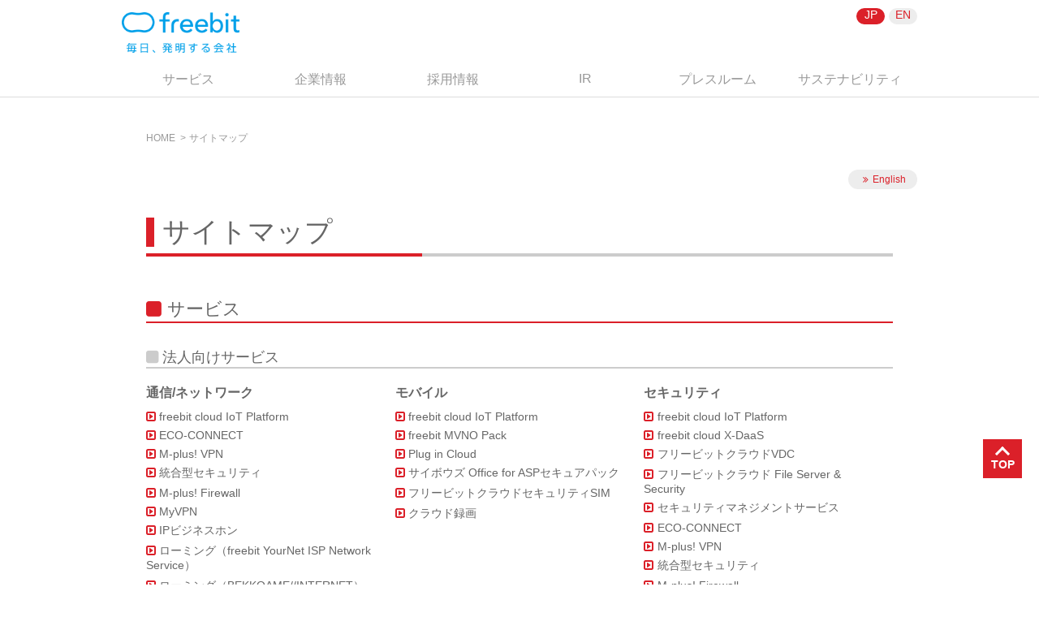

--- FILE ---
content_type: text/html
request_url: https://freebit.com/sitemap/
body_size: 41605
content:
<!DOCTYPE html>
<html lang="ja">
<head>
<meta charset="utf-8">
<meta name="viewport" content="width=device-width, initial-scale=1">
<title>サイトマップ | フリービット株式会社</title>
<meta name="keywords" content="サイトマップ,フリービット">
<meta name="description" content="フリービットのサイトマップ">
<link rel="stylesheet" href="/common/css/reset.css">
<link rel="stylesheet" href="/common/css/common.css">
<link rel="stylesheet" href="/common/css/sitemap.css">
<!--[if lt IE 9]>
<script src="/js/html5shiv.js"></script>
<![endif]-->
<script async src="https://www.googletagmanager.com/gtag/js?id=G-V46ECBLDMG"></script>
<script>
    window.dataLayer = window.dataLayer || [];
    function gtag(){dataLayer.push(arguments);}
    gtag('js', new Date());

    /* GA4 */
    gtag('config', 'G-V46ECBLDMG');
</script>


<!-- Google Tag Manager -->
<script>(function(w,d,s,l,i){w[l]=w[l]||[];w[l].push({'gtm.start':
new Date().getTime(),event:'gtm.js'});var f=d.getElementsByTagName(s)[0],
j=d.createElement(s),dl=l!='dataLayer'?'&l='+l:'';j.async=true;j.src=
'https://www.googletagmanager.com/gtm.js?id='+i+dl;f.parentNode.insertBefore(j,f);
})(window,document,'script','dataLayer','GTM-TLBFLRB');</script>
<!-- End Google Tag Manager --></head>

<body id="sitemap" class="sitemap">
<!-- Google Tag Manager (noscript) -->
<noscript><iframe src="https://www.googletagmanager.com/ns.html?id=GTM-TLBFLRB"
  height="0" width="0" style="display:none;visibility:hidden"></iframe></noscript>
<!-- End Google Tag Manager (noscript) -->


<script>
  (function(i,s,o,g,r,a,m){i['GoogleAnalyticsObject']=r;i[r]=i[r]||function(){
  (i[r].q=i[r].q||[]).push(arguments)},i[r].l=1*new Date();a=s.createElement(o),
  m=s.getElementsByTagName(o)[0];a.async=1;a.src=g;m.parentNode.insertBefore(a,m)
  })(window,document,'script','//www.google-analytics.com/analytics.js','ga');

  ga('create', 'UA-64121203-1', 'auto');
  ga('send', 'pageview');
</script>
<div id="container">

<header>
	<div class="logo">
		<a href="/"><img src="/common/image/logo_blue.png" alt="freebit 毎日発明する会社"></a>
	</div>
	<nav>
		<ul class="gnavi">
			<li class="service"><a href="/service/">サービス</a>
				<ul>
				<li class="layer"><a href="/service/list/b2b.html">法人向けサービス</a>
					<ul>
					<li><a href="/service/list/b2b_network.html">通信/ネットワーク</a></li>
					<li><a href="/service/list/b2b_mobile.html">モバイル</a></li>
					<li><a href="/service/list/b2b_security.html">セキュリティ</a></li>
					<li><a href="/service/list/b2b_datacenter.html">データセンター</a></li>
					<li><a href="/service/list/b2b_cloud.html">クラウド</a></li>
					<li><a href="/service/list/b2b_webmail.html">Web/Mail</a></li>
					<li><a href="/service/list/b2b_digitalmarketing.html">デジタルマーケティング</a></li>
					<li><a href="/service/list/b2b_isp.html">ISP・通信事業者向け</a></li>
					<li><a href="/service/list/b2b_realestate.html">不動産関連事業者向け</a></li>
					<li><a href="/service/list/b2b_other.html">その他</a></li>
					</ul>
				</li>
				<li class="layer"><a href="/service/list/b2c.html">個人向けサービス</a>
					<ul>
					<li><a href="/service/list/b2c_isp.html">インターネット接続</a></li>
					<li><a href="/service/list/b2c_mobile.html">モバイル</a></li>
					<li><a href="/service/list/b2c_cloud.html">クラウド</a></li>
					<li><a href="/service/list/b2c_webmail.html">Web/Mail</a></li>
					<!--<li><a href="/service/list/b2c_other.html">その他</a></li>-->
					</ul>
				</li>
				</ul>
			</li>
			<li class="profile"><a href="/profile/">企業情報</a>
				<ul class="prof_ul">
				<li><a href="/profile/info.html">会社概要</a></li>
				<li><a href="/profile/vision.html">企業理念</a></li>
				<li><a href="/profile/business.html">事業内容</a></li>
				<li><a href="/profile/roadmap.html">Our Roadmap</a></li>
				<li><a href="/profile/history.html">沿革</a></li>
				<li><a href="/profile/management.html">経営陣</a></li>
				<li><a href="/profile/group.html">グループ企業</a></li>
				<li><a href="/profile/gov.html">コーポレートガバナンス</a></li>
				<li><a href="/profile/map.html">地図・所在地</a></li>
				<li><a href="/profile/social.html">SNS公式アカウント一覧</a></li>
				</ul>
			</li>
			<li class="recruit"><a href="/recruit/newgrad/">採用情報</a>
				<ul class="rec_ul">
					<li><a href="/recruit/newgrad/">採用</a></li>
					<li><a href="/recruit/group/">グループ採用</a></li>
				</ul>
			</li>
			<li class="ir"><a href="/ir/">IR</a>
				<ul class="ir_ul">
					<li class="layer"><a href="/ir/individual_index.html">フリービットとは</a>
						<ul>
						<li><a href="/profile/vision.html">企業理念</a></li>
						<li><a href="/ir/individual_business.html">事業内容について</a></li>
						<li><a href="/profile/roadmap.html">Our Roadmap</a></li>
						<li><a href="/ir/individual_market.html">業界動向について</a></li>
						<li><a href="/ir/individual_midterm.html">成長戦略について</a></li>
						<li><a href="/ir/highlights/earnings.html">業績推移</a></li>
						<li><a href="/ir/individual_dividend.html">株主還元</a></li>
						<li><a href="/ir/private.html">個人投資家向け説明会</a></li>
						<li><a href="/sustainability/">社会的取り組み</a></li>
						<li><a href="/ir/individual_faq.html">よくあるご質問</a></li>
						</ul>
					</li>
					<li class="layer"><a href="/ir/president.html">経営方針</a>
						<ul class="ir_2nd">
						<li><a href="/ir/president/message.html">トップメッセージ</a></li>
						<li><a href="/ir/president/disclosure.html">ディスクロージャーポリシー</a></li>
						<li><a href="/profile/gov.html">コーポレートガバナンス</a></li>
						</ul>
					</li>
					<li><a href="/ir/news.html">IRニュース</a></li>
					<li><a href="/ir/schedule.html">IRスケジュール</a></li>
					<li class="layer"><a href="/ir/highlights_index.html">財務ハイライト</a>
						<ul class="ir_2nd">
						<li><a href="/ir/highlights/earnings.html">連結業績ハイライト</a></li>
						<li><a href="/ir/highlights/financialpst.html">連結財政状況</a></li>
						<li><a href="/ir/highlights/cashflow.html">キャッシュ・フローの状況</a></li>
						<li><a href="/ir/highlights/seginfo.html">セグメント状況</a></li>
						<li><a href="/ir/highlights/income.html">連結損益計算書</a></li>
						<li><a href="/ir/highlights/bs.html">連結貸借対照表</a></li>
						<li><a href="/ir/highlights/cashflows.html">連結キャッシュフロー計算書</a></li>
						<li><a href="/ir/highlights/forecast.html">業績予想</a></li>
						<li><a href="/ir/highlights/chart.html" target="_blank">チャートジェネレーター</a></li>
						</ul>
					</li>
					<li class="layer"><a href="/ir/library.html">IRライブラリ</a>
						<ul class="ir_2nd">
						<li><a href="/ir/tanshin.html">決算短信</a></li>
						<li><a href="/ir/yuho.html">有価証券報告書</a></li>
						<li><a href="/ir/presen.html">決算説明会資料</a></li>
						<li><a href="/ir/movie.html">決算発表動画</a></li>
						<li><a href="/ir/integrated_reports.html">統合報告書</a></li>
						<li><a href="/ir/stock/stockholders.html">株主総会・株主様向け事業説明会</a></li>
						<li><a href="/ir/etc.html">その他の開示情報</a></li>
						</ul>
					</li>
					<li><a href="/ir/analyst_report.html">アナリストレポート</a></li>
					<li class="layer"><a href="/ir/stock/">株主・株式情報</a>
						<ul class="ir_2nd">
						<li><a href="/ir/stock/stock.html">株式基本情報</a></li>
						<li><a href="/ir/stock/ownership.html">株式の状況</a></li>
						<li><a href="/ir/stock/repurchase.html">株式分割・自己株式の取得状況</a></li>
						<li><a href="/ir/stock/dividend.html">株主還元策・配当情報</a></li>
						<li><a href="/ir/stock/stockholders.html">株主総会・株主様向け事業説明会</a></li>
						<li><a href="/ir/stock/benefitplan.html">株主優待制度</a></li>
						<li class="quote"><a href="/ir/stock/quote.html">株価情報</a></li>
						<li><a href="/ir/stock/bond.html">社債・格付け</a></li>
						<li><a href="/ir/stock/analyst.html">アナリストカバレッジ</a></li>
						<li><a href="/ir/koukoku/">電子公告</a></li>
						</ul>
					</li>
					<li class="layer"><a href="/ir/dao.html">フリービット株主DAO</a>
						<ul class="ir_3nd">
						<li><a href="/ir/about-dao.html">フリービット株主DAOについて</a></li>
						<li><a href="/ir/dao_benefitplan.html">フリービット株主DAOご参加の優待特典</a></li>
						<li><a href="/ir/dao_faq.html">よくあるご質問</a></li>
						<li><a href="/ir/dao/terms.html">利用規約</a></li>
						<li><a href="/ir/dao/attention.html">掲示板ご利用に関する注意・禁止事項</a></li>
						</ul>
					</li>
					<li class="layer"><a href="/ir/support.html/">IRサポート</a>
						<ul class="ir_2nd">
						<li><a href="/contact/ir.html">IRに関する問い合わせ</a></li>
						<li><a href="/ir/individual_faq.html">よくあるご質問</a></li>
						<li><a href="/ir/glossary/">用語集</a></li>
						<li><a href="/ir/sitemap.html">IRサイトマップ</a></li>
						</ul>
					</li>
					<li><a href="/ir/disclaimer.html">免責事項</a></li>
					<li><a href="/ir/awards.html">IR受賞歴</a></li>
				</ul>
			</li>
			<li class="press"><a href="/press/">プレスルーム</a>
				<ul class="perss_ul">
				<li><a href="/press/">ニュース一覧</a></li>
				<li><a href="/press/movie.html">動画一覧</a></li>
				</ul>
			</li>
			<li class="sustainability"><a href="/sustainability/">サステナビリティ</a>
				<ul class="sustainability_ul">
				<li><a href="/sustainability/system.html">パーパス（基本方針）</a></li>
				<li class="layer"><a href="/sustainability/materiality.html">マテリアリティ</a>
					<ul class="sustainability_materiality">
					<li><a href="/sustainability/materiality_succession.html">サクセッションプラン</a></li>
					<li><a href="/sustainability/materiality_response.html">環境・社会への対応</a></li>
					<li><a href="/sustainability/materiality_governance.html">ガバナンス体制</a></li>
					<li><a href="/sustainability/materiality_business.html">事業基盤</a></li>
					</ul>
				</li>
				<li><a href="/sustainability/environment.html">E：環境</a></li>
				<li class="layer"><a href="/sustainability/society.html">S：社会</a>
					<ul class="sustainability_society">
					<li><a href="/sustainability/society_customers.html">お客様のために</a></li>
					<li><a href="/sustainability/society_activities.html">社会貢献活動</a></li>
					<li><a href="/sustainability/society_environment.html">職場環境・人材育成<br>・ダイバーシティ</a></li>
					</ul>
				</li>
				<li><a href="/sustainability/governance.html">G：ガバナンス</a></li>
				<li><a href="/sustainability/nonfinancialdata.html">非財務データ</a></li>
				</ul>
			</li>
		</ul>
	</nav>

	<ul class="lang">
		<li class="jp">JP</li>
		<li class="en"><a href="/en/">EN</a></li>
	</ul>

	<div class="spmenu">
		<div class="bt">
			<ul>
				<li></li>
				<li></li>
				<li></li>
			</ul>
		</div>
		<nav>
			<span>法人向けサービス</span>
			<ul>
				<li><a href="/service/list/b2b_network.html">通信/ネットワーク</a></li>
				<li><a href="/service/list/b2b_mobile.html">モバイル</a></li>
				<li><a href="/service/list/b2b_security.html">セキュリティ</a></li>
				<li><a href="/service/list/b2b_datacenter.html">データセンター</a></li>
				<li><a href="/service/list/b2b_cloud.html">クラウド</a></li>
				<li><a href="/service/list/b2b_webmail.html">Web/Mail</a></li>
				<li><a href="/service/list/b2b_digitalmarketing.html">デジタルマーケティング</a></li>
				<li><a href="/service/list/b2b_isp.html">ISP・通信事業者向け</a></li>
				<li><a href="/service/list/b2b_realestate.html">不動産関連事業者向け</a></li>
				<li><a href="/service/list/b2b_other.html">その他</a></li>
			</ul>
			<span>個人向けサービス</span>
			<ul>
				<li><a href="/service/list/b2c_isp.html">インターネット接続</a></li>
				<li><a href="/service/list/b2c_mobile.html">モバイル</a></li>
				<li><a href="/service/list/b2c_cloud.html">クラウド</a></li>
				<li><a href="/service/list/b2c_webmail.html">Web/Mail</a></li>
				<li><a href="/service/list/b2c_other.html">その他</a></li>
			</ul>
			<span>企業情報</span>
			<ul>
				<li><a href="/profile/info.html">会社概要</a></li>
				<li><a href="/profile/vision.html">企業理念</a></li>
				<li><a href="/profile/business.html">事業内容</a></li>
				<li><a href="/profile/roadmap.html">Our Roadmap</a></li>
				<li><a href="/profile/history.html">沿革</a></li>
				<li><a href="/profile/management.html">経営陣</a></li>
				<li><a href="/profile/group.html">グループ企業</a></li>
				<li><a href="/profile/gov.html">コーポレートガバナンス</a></li>
				<li><a href="/profile/map.html">地図・所在地</a></li>
				<li><a href="/profile/social.html">SNS公式アカウント一覧</a></li>
			</ul>
			<span>採用情報</span>
			<ul>
				<li class="newgrad"><a href="/recruit/newgrad/">採用</a></li>
				<li class="exp"><a href="/recruit/group/">グループ採用</a></li>
			</ul>
			<span>IR</span>
			<ul>
				<li><a href="/ir/individual_index.html">フリービットとは</a></li>
				<li><a href="/ir/president.html">経営方針</a></li>
				<li><a href="/ir/news.html">IRニュース</a></li>
				<li><a href="/ir/schedule.html">IRスケジュール</a></li>
				<li><a href="/ir/highlights_index.html">財務ハイライト</a></li>
				<li><a href="/ir/library.html">IRライブラリ</a></li>
				<li><a href="/ir/analyst_report.html">アナリストレポート</a></li>
				<li><a href="/ir/stock/">株主・株式情報</a></li>
				<li><a href="/ir/dao.html">フリービット株主DAO</a></li>
				<li><a href="/ir/support.html">IRサポート</a></li>
				<li><a href="/ir/disclaimer.html">免責事項</a></li>
				<li><a href="/ir/awards.html">IR受賞歴</a></li>
			</ul>
			<span>プレスルーム</span>
			<ul>
				<li><a href="/press/">ニュース一覧</a></li>
				<li><a href="/press/movie.html">動画一覧</a></li>
			</ul>
			<span>サステナビリティ</span>
			<ul>
				<li><a href="/sustainability/system.html">パーパス（基本方針）</a></li>
				<li><a href="/sustainability/materiality.html">マテリアリティ</a></li>
				<li><a href="/sustainability/environment.html">E：環境</a></li>
				<li><a href="/sustainability/society.html">S：社会</a></li>
				<li><a href="/sustainability/governance.html">G：ガバナンス</a></li>
				<li><a href="/sustainability/nonfinancialdata.html">非財務データ</a></li>
			</ul>
		</nav>
	</div>
</header>

<section id="crumb">
<ul>
<li><a href="/">HOME</a></li>
<li>サイトマップ</li>
</ul>
</section><!-- /#crumb -->


<section id="main">
<div id="main_lang"><a href="/en/sitemap/"><span class="fa fa-angle-double-right fa-fw"></span>English</a></div><p style="clear: both;"></p>
<article>

<h1>サイトマップ</h1>
<ul class="sitemap">
<li class="service"><a href="/service/">サービス</a>
	<ul>
	<li class="b2b"><a href="/service/list/b2b.html">法人向けサービス</a>
		<ul>
		<li><a href="/service/list/b2b_network.html">通信/ネットワーク</a>
			<ul>
            <li><a href="https://cloud.freebit.com/iot/" target="_blank">freebit cloud IoT Platform</a></li>
			<li><a href="http://biz.freebit.com/service/feel6_connect/vpn/eco_connect/index.html" target="_blank">ECO-CONNECT</a></li>
			<li><a href="http://biz.freebit.com/service/feel6_connect/vpn/vpn/" target="_blank">M-plus! VPN</a></li>
			<li><a href="http://biz.freebit.com/service/feel6_connect/security/utm/index.html" target="_blank">統合型セキュリティ</a></li>
			<li><a href="http://biz.freebit.com/service/feel6_connect/security/firewall/index.html" target="_blank">M-plus! Firewall</a></li>
			<li><a href="https://yournet.freebit.com/service/myvpn/" target="_blank">MyVPN</a></li>
			<li><a href="http://www.office.fb1.jp/campaign/" target="_blank">IPビジネスホン</a></li>
			<li><a href="http://yournet.freebit.com" target="_blank">ローミング（freebit YourNet ISP Network Service）</a></li>
			<li><a href="https://www.bekkoame.co.jp/service/roaming.html" target="_blank">ローミング（BEKKOAME//INTERNET）</a></li>
			<li><a href="http://mvno.freebit.com/" target="_blank">freebit MVNO Pack</a></li>
			<li><a href="http://plugincloud.freebit.com/" target="_blank">Plug in Cloud</a></li>
			<li><a href="https://www.gigaprize.co.jp/service/home_it/myagent.html" target="_blank">MyAgent</a></li>
			<li><a href="http://rentagent.net/" target="_blank">RentAgent</a></li>
			<li><a href="https://www.gigaprize.co.jp/service/network/system.html" target="_blank">システム保守運用サービス</a></li>
			<li><a href="https://cloud.freebit.com/sim/" target="_blank">フリービットクラウドセキュリティSIM</a></li>
			<li><a href="https://yournet.freebit.com/service/mplus_SD-WAN" target="_blank">M-Plus! SD-WAN</a></li>
		</ul>
		</li>
		<li><a href="/service/list/b2b_mobile.html">モバイル</a>
			<ul>
            <li><a href="https://cloud.freebit.com/iot/" target="_blank">freebit cloud IoT Platform</a></li>
			<li><a href="http://mvno.freebit.com/" target="_blank">freebit MVNO Pack</a></li>
			<li><a href="http://plugincloud.freebit.com/" target="_blank">Plug in Cloud</a></li>
			<li><a href="https://www.gigaprize.co.jp/service/cybozu.html" target="_blank">サイボウズ Office for ASPセキュアパック</a></li>
			<li><a href="https://cloud.freebit.com/sim/" target="_blank">フリービットクラウドセキュリティSIM</a></li>
<li><a href="https://mvno.freebit.com/cloud-rec/" target="_blank">クラウド録画</a></li>
			</ul>
		</li>
		<li><a href="/service/list/b2b_security.html">セキュリティ</a>
			<ul>
            <li><a href="https://cloud.freebit.com/iot/" target="_blank">freebit cloud IoT Platform</a></li>
            <li><a href="http://cloud.freebit.com/daas/" target="_blank">freebit cloud X-DaaS</a></li>
			<li><a href="http://cloud.freebit.com/cloud/" target="_blank">フリービットクラウドVDC</a></li>
			<li><a href="http://cloud.freebit.com/saas/" target="_blank">フリービットクラウド File Server & Security</a></li>
			<li><a href="http://cloud.freebit.com/ipsids/" target="_blank">セキュリティマネジメントサービス</a></li>
			<li><a href="http://biz.freebit.com/service/feel6_connect/vpn/eco_connect/index.html" target="_blank">ECO-CONNECT</a></li>
			<li><a href="http://biz.freebit.com/service/feel6_connect/vpn/vpn/" target="_blank">M-plus! VPN</a></li>
			<li><a href="http://biz.freebit.com/service/feel6_connect/security/utm/index.html" target="_blank">統合型セキュリティ</a></li>
			<li><a href="http://biz.freebit.com/service/feel6_connect/security/firewall/index.html" target="_blank">M-plus! Firewall</a></li>
			<li><a href="https://yournet.freebit.com/service/myvpn/" target="_blank">MyVPN</a></li>
			<li><a href="https://www.gigaprize.co.jp/service/network/hosting.html" target="_blank">マネージドホスティングサービス</a></li>
			<li><a href="https://cloud.freebit.com/sim/" target="_blank">フリービットクラウドセキュリティSIM</a></li>
			<li><a href="https://yournet.freebit.com/service/mplus_SD-WAN" target="_blank">M-Plus! SD-WAN</a></li>
			</ul>
		</li>
		<li><a href="/service/list/b2b_datacenter.html">データセンター</a>
			<ul>
			<li><a href="http://biz.freebit.com/service/feel6_vdc/data/" target="_blank">コロケーション</a></li>
			<li><a href="https://www.bekkoame.co.jp/service/hosting.html" target="_blank">専用ホスティング</a></li>
			<li><a href="https://www.bekkoame.co.jp/service/housing.html" target="_blank">ハウジング</a></li>
			<li><a href="https://www.bekkoame.co.jp/service/domain.html" target="_blank">ドメイン取得代行/運用</a></li>
			<li><a href="https://www.bekkoame.co.jp/service/bdns.html" target="_blank">bDNS</a></li>
			<li><a href="https://www.bekkoame.co.jp/service/ssl.html" target="_blank">SSL証明書取得代行</a></li>
			<li><a href="http://mediastation.ms/" target="_blank">media station</a></li>
			<li><a href="https://www.gigaprize.co.jp/service/network/hosting.html" target="_blank">マネージドホスティングサービス</a></li>
            <li><a href="https://cloud.freebit.com/housing/" target="_blank">ハウジングサービス</a></li>
            <li><a href="https://cloud.freebit.com/housing/" target="_blank">専用ホスティングサービス</a></li>
            <li><a href="https://cloud.freebit.com/housing/" target="_blank">VPS（仮想ホスティング）サービス</a></li>
			<!--<li><a href="https://yournet.freebit.com/service/clearboxcloud/" target="_blank">ClearBox Cloud</a></li>-->
			</ul>
		</li>
		<li><a href="/service/list/b2b_cloud.html">クラウド</a>
			<ul>
            <li><a href="https://cloud.freebit.com/iot/" target="_blank">freebit cloud IoT Platform</a></li>
			<li><a href="http://cloud.freebit.com/daas/" target="_blank">freebit cloud X-DaaS</a></li>
			<li><a href="http://cloud.freebit.com/cloud/" target="_blank">フリービットクラウド VDC</a></li>
			<li><a href="http://cloud.freebit.com/saas/" target="_blank">フリービットクラウド File Server & Security</a></li>
			<li><a href="http://cloud.freebit.com/ipsids/" target="_blank">セキュリティマネジメントサービス</a></li>
			<li><a href="http://cloud.freebit.com/saas/backup/" target="_blank">Backup Orchestra</a></li>
			<li><a href="http://biz.freebit.com/service/feel6_vdc/vdc/vps-box/" target="_blank">VPS-BOX</a></li>
			<li><a href="https://yournet.freebit.com/service/myvpn/" target="_blank">MyVPN</a></li>
			<li><a href="http://yournet.freebit.com" target="_blank">CloudMail</a></li>
			<li><a href="http://yournet.freebit.com" target="_blank">CloudDisk</a></li>
			<li><a href="http://plugincloud.freebit.com/" target="_blank">Plug in Cloud</a></li>
			<li><a href="https://www.bekkoame.co.jp/service/bdns.html" target="_blank">bDNS</a></li>
			<li><a href="http://mediastation.ms/" target="_blank">media station</a></li>
			<li><a href="https://www.gigaprize.co.jp/service/cybozu.html" target="_blank">サイボウズ Office for ASPセキュアパック</a></li>
			<li><a href="https://www.gigaprize.co.jp/service/home_it/futurevision.html" target="_blank">FutureVision</a></li>
			<li><a href="https://cloud.freebit.com/sim/" target="_blank">フリービットクラウドセキュリティSIM</a></li>
			<li><a href="https://mvno.freebit.com/cloud-rec/" target="_blank">クラウド録画</a></li>
			</ul>
		</li>
		<li><a href="/service/list/b2b_webmail.html">Web/Mail</a>
			<ul>
			<li><a href="http://biz.freebit.com/service/feel6_vdc/hosting/dedicate/" target="_blank">専用ホスティング</a></li>
			<li><a href="http://biz.freebit.com/service/feel6_vdc/hosting/shared/" target="_blank">共用ホスティング</a></li>
			<li><a href="http://yournet.freebit.com" target="_blank">CloudMail</a></li>
			<li><a href="https://www.gigaprize.co.jp/service/cybozu.html" target="_blank">サイボウズ Office for ASPセキュアパック</a></li>
			</ul>
		</li>
		<li><a href="/service/list/b2b_digitalmarketing.html">デジタルマーケティング</a>
			<ul>
			<li><a href="https://adsip.freebit.com" target="_blank">AdSiP</a></li>
			<li><a href="https://www.affiliate-b.com/" target="_blank">アフィリエイトB</a></li>
			<li><a href="http://www.fullspeed.co.jp/service/listing.html" target="_blank">リスティング広告</a></li>
			<li><a href="https://www.admatrix.jp/dsp/" target="_blank">ADMATRIX DSP</a></li>
			<li><a href="http://www.fullspeed.co.jp/service/sem_package.html" target="_blank">SEMパッケージ</a></li>
			<li><a href="http://www.fullspeed.co.jp/service/seo.html" target="_blank">SEO</a></li>
			<li><a href="http://www.fullspeed.co.jp/service/display.html" target="_blank">ディスプレイ</a></li>
			<li><a href="http://www.fullspeed.co.jp/service/affiliate.html" target="_blank">アフィリエイト</a></li>
			<li><a href="http://www.fullspeed.co.jp/service/smm.html" target="_blank">戦略的パブリシティWebメディア最適化サービス</a></li>
			<li><a href="http://www.fullspeed.co.jp/service/creative.html" target="_blank">クリエイティブ制作</a></li>
			<li><a href="http://www.fullspeed.co.jp/service/ad_effectiveness.html" target="_blank">広告効果測定</a></li>
			<li><a href="https://www.polymorphicads.jp/" target="_blank">PolymorphicAds</a></li>
			</ul>
		</li>
		<li><a href="/service/list/b2b_isp.html">ISP・通信事業者向け</a>
			<ul>
			<li><a href="http://biz.freebit.com/service/feel6_vdc/vdc/vps-box/" target="_blank">VPS-BOX</a></li>
			<li><a href="http://biz.freebit.com/service/feel6_connect/internet/index.html#koteiIP" target="_blank">固定IPサービス</a></li>
			<li><a href="http://biz.freebit.com/service/feel6_connect/internet/index.html#dotekiIP" target="_blank">動的IPサービス</a></li>
			<li><a href="http://yournet.freebit.com" target="_blank">ローミング（freebit YourNet ISP Network Service）</a></li>
			<li><a href="http://yournet.freebit.com" target="_blank">CloudMail</a></li>
			<li><a href="http://yournet.freebit.com" target="_blank">CloudDisk</a></li>
			<li><a href="http://mvno.freebit.com/" target="_blank">freebit MVNO Pack</a></li>
			<li><a href="https://www.gigaprize.co.jp/service/network/system.html" target="_blank">システム保守運用サービス</a></li>
			<!--<li><a href="https://yournet.freebit.com/service/clearboxcloud/" target="_blank">ClearBox Cloud</a></li>
			<li><a href="https://yournet.freebit.com/sensorcube/" target="_blank">五感箱 〜SensorCube〜</a></li>-->
			</ul>
		</li>

		<li><a href="/service/list/b2b_realestate.html">不動産関連事業者向け</a>
			<ul>
			<li><a href="https://www.gigaprize.co.jp/service/home_it/myagent.html" target="_blank">MyAgent</a></li>
			<li><a href="http://rentagent.net/" target="_blank">RentAgent</a></li>
			<li><a href="https://www.gigaprize.co.jp/service/home_it/futurevision.html" target="_blank">FutureVision</a></li>
			<li><a href="http://fv.gigaprize.co.jp/" target="_blank">FutureVision Air</a></li>
			<!--<li><a href="https://www.gigaprize.co.jp/service/app/index.html" target="_blank">住まいの掲示板</a></li>
			<li><a href="https://yournet.freebit.com/sensorcube/" target="_blank">五感箱 〜SensorCube〜</a></li>-->
			</ul>
		</li>

		<li><a href="/service/list/b2b_other.html">その他</a>
			<ul>
            <li><a href="https://cloud.freebit.com/iot/" target="_blank">freebit cloud IoT Platform</a></li>
            <li><a href="http://plugincloud.freebit.com/" target="_blank">Plug in Cloud</a></li>
			<li><a href="http://biz.freebit.com/service/feel6_vdc/hosting/dedicate/" target="_blank">専用ホスティング</a></li>
			<li><a href="http://biz.freebit.com/service/feel6_vdc/hosting/shared/" target="_blank">共用ホスティング</a></li>
			<li><a href="https://adsip.freebit.com" target="_blank">AdSiP</a></li>
			<li><a href="https://www.gigaprize.co.jp/service/home_it/futurevision.html" target="_blank">FutureVision</a></li>
			<li><a href="http://fv.gigaprize.co.jp/" target="_blank">FutureVision Air</a></li>
			</ul>
		</li>
		</ul>
	</li>
	<li class="b2c"><a href="/service/list/b2c.html">個人向けサービス</a>
		<ul>
		<li><a href="/service/list/b2c_isp.html">インターネット接続</a>
			<ul>
			<li><a href="http://dream.jp/ftth/dti/" target="_blank">DTI 光</a></li>
			<li><a href="http://dream.jp/ftth/docomohikari/" target="_blank">DTI with ドコモ光</a></li>
			<li><a href="http://dream.jp/ftth/auhikari/" target="_blank">au ひかり</a></li>
			<li><a href="http://dream.jp/ftth/bflets/" target="_blank">DTI 光 シンプルプラン</a></li>
			<li><a href="http://dream.jp/ftth/withflets/" target="_blank">DTI 光 with フレッツ</a></li>
            <!--
			<li><a href="http://dream.jp/adsl/ea/" target="_blank">DTI ADSL 12M</a></li>
			<li><a href="http://dream.jp/adsl/flets/" target="_blank">DTI ADSL シンプル</a></li>
            -->
			</ul>
		</li>
		<li><a href="/service/list/b2c_mobile.html">モバイル</a>
			<ul>
			<li><a href="http://dream.jp/mb/sim/" target="_blank">DTI SIM</a></li>
			<li><a href="http://dream.jp/mb/wm2plus/" target="_blank">DTI WiMAX 2+</a></li>
			<li><a href="http://dream.jp/mb/em_lte/" target="_blank">DTI LTE YMプラン</a></li>
			<li><a href="http://dream.jp/mb/dc/" target="_blank">DTI ハイブリッドモバイルプラン</a></li>
			<li><a href="http://tone.ne.jp/" target="_blank">TONE mobile</a></li>
			<li><a href="http://dream.jp/svmsim/" target="_blank">ServersMan SIM LTE</a></li>
			<!--<li><a href="https://www.ie-den.net/" target="_blank">イエデンアプリ</a></li>-->
			</ul>
		</li>
		<li><a href="/service/list/b2c_cloud.html">クラウド</a>
			<ul>
			<li><a href="http://dream.jp/vps/" target="_blank">ServersMan@VPS</a></li>
			<li><a href="http://dream.jp/disk/" target="_blank">ServersMan@Disk</a></li>
			</ul>
		</li>
		<li><a href="/service/list/b2c_webmail.html">Web/Mail</a>
			<ul>
			<li><a href="http://dream.jp/mail/ubic.html" target="_blank">Ubicプラン</a></li>
			</ul>
		</li>
		
		</ul>
	</li>
	</ul>
</li>
<li class="profile"><a href="/profile/">企業情報</a>
	<ul>
	<li><a href="/profile/info.html">会社概要</a></li>
	<li><a href="/profile/vision.html">企業理念</a></li>
	<li><a href="/profile/business.html">事業内容</a></li>
	<li><a href="/profile/roadmap.html">Our Roadmap</a></li>
	<li><a href="/profile/history.html">沿革</a></li>
	<li><a href="/profile/management.html">経営陣</a></li>
	<li><a href="/profile/group.html">グループ企業</a></li>
	<li><a href="/profile/gov.html">コーポレートガバナンス</a></li>
	<li><a href="/profile/map.html">地図・所在地</a></li>
	<li><a href="/profile/social.html">SNS公式アカウント一覧</a></li>
	</ul>
<li class="recruit"><a href="/recruit/">採用情報</a>
	<ul>
		<li><a href="/recruit/newgrad/" target="_blank">新卒採用</a>
			<ul>
				<li>	
					<ul>
						<li><a href="/recruit/newgrad/message/" target="_blank">人事からのメッセージ</a></li>
						<li><a href="/recruit/newgrad/joblist/" target="_blank">募集要項</a></li>
						<li><a href="/recruit/newgrad/interview/" target="_blank">社員インタビュー</a></li>
						<li><a href="https://freebit.snar.jp/index.aspx?id=BQPVpKuUVKk" target="_blank">エントリー</a></li>
					</ul>
				</li>
			</ul>
		</li>
	
		<li><a href="/recruit/career/" target="_blank">キャリア採用</a>
			<ul>
				<li>	
					<ul>
						<li><a href="https://freebit.snar.jp/index.aspx?id=vPWhz_jnglI" target="_blank">募集職種</a></li>
						<li><a href="/recruit/career/interview/" target="_blank">社員インタビュー</a></li>
						<li><a href="/recruit/career/flow/" target="_blank">選考方法・応募方法</a></li>
						<li><a href="https://freebit.snar.jp/index.aspx?id=vPWhz_jnglI" target="_blank">エントリー</a></li>
					</ul>	
				</li>
			</ul>		
		
		<li><a href="/recruit/faq.html">よくあるご質問</a>
			<ul>
				<li>
					<ul>
						<li><a href="/recruit/faq.html">よくあるご質問</a></li>
					</ul>
				</li>
			</ul>
		</li> 
		
		<li><a href="/recruit/group/">グループ採用</a>
			<ul>
				<li>
					<ul>
						<li><a href="/recruit/group/">グループ採用</a></li>
					</ul>
				</li>
			</ul>
		</li>
	</ul>
</li>
<li class="ir"><a href="/ir/">IR</a>
	<ul>
	<li class="b2b"><a href="/ir/individual_index.html">フリービットとは</a>
		<ul>
		<li>
		<ul>
		<li><a href="/ir/individual_vision.html">企業理念</a></li>
		<li><a href="/ir/individual_business.html">事業内容について</a></li>
		<li><a href="/profile/roadmap.html">Our Roadmap</a></li>
		<li><a href="/ir/individual_market.html">業界動向について</a></li>	
		</ul>
		</li>
		<li>
		<ul>
		<li><a href="/ir/individual_midterm.html">成長戦略について</a></li>
		<li><a href="/ir/highlights.html">業績推移</a></li>
		<li><a href="/ir/individual_dividend.html">株主還元</a></li>
		</ul>
		</li>
		<li>
		<ul>
		<li><a href="/ir/private.html">個人投資家向け説明会</a></li>
		<li><a href="/sustainability/">社会的取り組み</a></li>
		<li><a href="/ir/individual_faq.html">よくあるご質問</a></li>
		</ul>
		</li>
		</ul>
	</li>
	<li class="b2b"><a href="/ir/president.html">経営方針</a>
		<ul>
		<li>
		<ul>
		<li><a href="/ir/president/message.html">トップメッセージ</a></li>
		<li><a href="/ir/president/disclosure.html">ディスクロージャーポリシー</a></li>
		<li><a href="/profile/gov.html">コーポレートガバナンス</a></li>
		</ul>
		</li>
		</ul>
	</li>
	<li><a href="/ir/news.html">IRニュース</a></li>
	<li><a href="/ir/schedule.html">IRスケジュール</a></li>
	<li class="b2b"><a href="/ir/highlights_index.html">財務ハイライト</a>
		<ul>
		<li>
		<ul>
		<li><a href="/ir/highlights.html">連結業績ハイライト</a></li>
		<li><a href="/ir/highlights2.html">連結財政状況</a></li>
		<li><a href="/ir/highlights3.html">キャッシュ・フローの状況</a></li>
		</ul></li>
		<li>
		<ul>
		<li><a href="/ir/highlights4.html">セグメント状況</a></li>
		<li><a href="/ir/highlights5.html">連結損益計算書</a></li>
		<li><a href="/ir/highlights6.html">連結貸借対照表</a></li>
		</ul></li>
		<li><ul>
		<li><a href="/ir/highlights7.html">連結キャッシュフロー計算書</a></li>
		<li><a href="/ir/highlights8.html">業績予想</a></li>
		<li><a href="/ir/highlights9.html" target="_blank">チャートジェネレーター</a></li>
		</ul>
		</li>	
		</ul>
	</li>	
	<li class="b2b"><a href="/ir/library.html">IRライブラリ</a>
		<ul>
		<li><ul>
		<li><a href="/ir/tanshin.html">決算短信</a></li>
		<li><a href="/ir/yuho.html">有価証券報告書</a></li>
		<li><a href="/ir/presen.html">決算説明会資料</a></li>
		</ul></li>	
		<li><ul>
		<li><a href="/ir/movie.html">決算発表動画</a></li>
		<li><a href="/ir/stock/stockholders.html">株主総会・株主様向け事業説明会</a></li>
		<li><a href="/ir/etc.html">その他の開示情報</a></li>
		</ul>
		</li>
		</ul>
	</li>
	<li class="b2b"><a href="/ir/stock/index.html">株主・株式情報</a>
		<ul>
			<li>
				<ul>
					<li><a href="/ir/stock/stock.html">株式基本情報</a></li>
					<li><a href="/ir/stock/ownership.html">株式の状況</a></li>
					<li><a href="/ir/stock/repurchase.html">株式分割・自己株式の取得状況</a></li>
					<li><a href="/ir/koukoku/">電子公告</a></li>
				</ul>
			</li>
			<li>
		<ul>
		<li><a href="/ir/stock/dividend.html">株主還元策・配当情報</a></li>
		<li><a href="/ir/stock/stockholders.html">株主総会・株主様向け事業説明会</a></li>
		<li><a href="/ir/stock/benefitplan.html">株主優待制度</a></li>
		</ul></li>
		<li><ul>
		<li><a href="/ir/stock/quote.html">株価情報</a></li>
		<li><a href="/ir/stock/bond.html">社債・格付け</a></li>
		<li><a href="/ir/stock/analyst.html">アナリストカバレッジ</a></li>
		</ul></li>
		</ul>
	</li>
	<li class="b2b"><a href="/ir/support.html">IRサポート</a>
		<ul>
		<li><ul>
		<li><a href="/contact/ir.html">IRに関するお問い合わせ</a></li>
		<li><a href="/ir/individual_faq.html">よくあるご質問</a></li>
		<li><a href="/ir/glossary/">用語集</a></li>
		<li><a href="/ir/sitemap.html">IRサイトマップ</a></li>
		</ul></li>
		</ul>
	</li>
	<li><a href="/ir/disclaimer.html">免責事項</a></li>
	<li><a href="/ir/awards.html">IR受賞歴</a></li>
	</ul>
</li>
<li class="press"><a href="/press/">プレスルーム</a>
	<ul>
	<li><a href="/press/">ニュース一覧</a></li>
	<li><a href="/press/movie.html">動画一覧</a></li>
<!--	<li><a href="/press/media.html">メディア掲載情報</a></li>-->
	</ul>
</li>
<li class="csr"><a href="/sustainability/">サステナビリティ</a>
	<ul>
	<li><a href="/sustainability/system.html">パーパス（基本方針）</a></li>
	<li><a href="/sustainability/materiality.html">マテリアリティ</a>
	<ul>
		<li><ul>
		<li><a href="/sustainability/materiality_succession.html">サクセッションプラン</a></li>
		<li><a href="/sustainability/materiality_response.html">環境・社会への対応</a></li>
		<li><a href="/sustainability/materiality_governance.html">ガバナンス体制</a></li>
		<li><a href="/sustainability/materiality_business.html">事業基盤</a></li>	
		</ul></li>
	</ul>
	</li>
	<li><a href="/sustainability/environment.html">E：環境</a></li>
	<li><a href="/sustainability/society.html">S：社会</a>
		<ul>
		<li><ul>
		<li><a href="/sustainability/society_customers.html">お客様のために</a></li>
		<li><a href="/sustainability/society_activities.html">社会貢献活動</a></li>
		<li><a href="/sustainability/society_environment.html">職場環境・人材育成・ダイバーシティ</a></li>	
		</ul></li>
	</ul>
	</li>
	<li><a href="/sustainability/governance.html">G：ガバナンス</a></li>
	<li><a href="/sustainability/nonfinancialdata.html">非財務データ</a></li>
	</ul>
</li>
</ul>

</article>
</section><!-- /#main -->


<footer>
<article class="main">
<ul>
<li><a href="/service/">サービス</a>
	<ul>
	<li><a href="/service/list/b2b.html">法人向けサービス</a></li>
	<li><a href="/service/list/b2c.html">個人向けサービス</a></li>
	</ul>
</li>
<li><a href="/profile/">企業情報</a>
	<ul>
	<li><a href="/profile/info.html">会社概要</a></li>
	<li><a href="/profile/vision.html">企業理念</a></li>
	<li><a href="/profile/business.html">事業内容</a></li>
	<li><a href="/profile/roadmap.html">Our Roadmap</a></li>
	<li><a href="/profile/history.html">沿革</a></li>
	<li><a href="/profile/management.html">経営陣</a></li>
	<li><a href="/profile/group.html">グループ企業</a></li>
	<li><a href="/profile/gov.html">コーポレートガバナンス</a></li>
	<li><a href="/profile/map.html">地図・所在地</a></li>
	<li><a href="/profile/social.html">SNS公式アカウント一覧</a></li>
	</ul>
</li>
<li><a href="/recruit/">採用情報</a>
	<ul>
	<li><a href="/recruit/newgrad/" target="_blank">採用</a></li>
	<li><a href="https://public.n-ats.hrmos.co/freebit/jobs" target="_blank">新卒エントリー</a></li>
	<li><a href="https://hrmos.co/pages/freebit" target="_blank">中途エントリー</a></li>
	<li><a href="/recruit/faq.html">よくあるご質問</a></li>
	</ul>
</li>
<li><a href="/ir/">IR</a>
	<ul>
	<li><a href="/ir/individual_index.html">フリービットとは</a></li>
	<li><a href="/ir/president.html">経営方針</a></li>
	<li><a href="/ir/news.html">IRニュース</a></li>
	<li><a href="/ir/schedule.html">IRスケジュール</a></li>
	<li><a href="/ir/highlights_index.html">財務ハイライト</a></li>
	<li><a href="/ir/library.html">IRライブラリ</a></li>
	<li><a href="/ir/stock/">株主・株式情報</a></li>
	<li><a href="/ir/dao.html">フリービット株主DAO</a></li>
	<li><a href="/ir/support.html">IRサポート</a></li>
	<li><a href="/ir/disclaimer.html">免責事項</a></li>
	<li><a href="/ir/awards.html">IR受賞歴</a></li>
	</ul>
</li>
<li><a href="/press/">プレスルーム</a>
	<ul>
	<li><a href="/press/">ニュース一覧</a></li>
	<li><a href="/press/movie.html">動画一覧</a></li>
	</ul>
</li>
<li><a href="/sustainability/">サステナビリティ</a>
	<ul>
	<li><a href="/sustainability/system.html">パーパス（基本方針）</a></li>
	<li><a href="/sustainability/materiality.html">マテリアリティ</a></li>
	<li><a href="/sustainability/environment.html">E：環境</a></li>
	<li><a href="/sustainability/society.html">S：社会</a></li>
	<li><a href="/sustainability/governance.html">G：ガバナンス</a></li>
	<li><a href="/sustainability/nonfinancialdata.html">非財務データ</a></li>
	</ul>
</li>
</ul>
</article>
<article class="etc">
<ul>
<li><a href="/sitemap/">サイトマップ</a></li>
<li><a href="/contact/">お問い合わせ</a></li>
<li><a href="/privacypolicy/">個人情報保護方針</a></li>
<li><a href="/sitepolicy/">サイトポリシー</a></li>
<li><a href="/trademark/">商標について</a></li>
</ul>
</article>
<address>&copy; <span>2000 - <script>document.write(new Date().getFullYear())</script></span> FreeBit Co., Ltd. All Rights Reserved.</address>
<div class="logo"><a href="/"><img src="/common/image/logo_white.png" alt="freebit 毎日発明する会社"></a></div>
</footer>

<div class="totop-en"><a href=""></a></div>
<div class="totop"><a href="">トップに戻る</a></div>

</div><!-- /#container -->

<script src="//ajax.googleapis.com/ajax/libs/jquery/1.11.0/jquery.min.js"></script>
<script src="/common/js/function.js"></script>

</body>
</html>

--- FILE ---
content_type: text/css
request_url: https://freebit.com/common/css/common.css
body_size: 23339
content:
@charset "UTF-8";
@import url("/common/css/themecolor.css");
@import url("/common/css/font-awesome.min.css");

/* 1024px以上 */

html {
	font-family: "ヒラギノ角ゴ ProN W3", "Hiragino Kaku Gothic ProN", "メイリオ", Meiryo, sans-serif;
	background: transparent;
	}

a {
	color: var(--themeColor);
	text-decoration: none;
	}

a:hover {
	color: var(--themeColorHover);
	}

a.nolink:hover {
	color: var(--themeColor);
	}

a:focus, *:focus {
	outline: none;
	}

#container {
	position: relative;
	width: 100%;
	margin: 0;
	}

header {
	position: relative;
	height: 120px;
	margin-bottom: 40px;
	}

header#top {
	position: relative;
	height: 120px;
	margin-bottom:0 !important;
	}

header .logo {
	position: absolute;
	left: 50%;
	top: 15px;
	margin-left: -490px;
	}

header .logo img {
	width: 145px;
	height: 50px;
	}

header nav {
	position: absolute;
	top: 80px;
	display: block;
	width: 100%;
	height: 40px;
	background: #fff;
    border-bottom: solid 1px #ddd;
	}

header nav .gnavi {
	position: relative;
	left: 50%;
	top: 0;
	margin: 0 0 0 -490px;
	padding: 0;
	list-style: none;
	width: 980px;
	}

header nav .gnavi li {
	width: 163px;
	text-align: center;
	float: left;
	-webkit-transition: background .2s;
	transition: background .2s;
	}

header nav .gnavi li a {
	display: block;
	position: relative;
	padding: .5em;
	text-decoration: none;
	color: var(--themeColorGray);
	}

header nav .gnavi li:hover {
	background: #fff;
	color: var(--themeColor);
	}

header nav .gnavi li:hover a {
	color: var(--themeColor);
	}

header nav .gnavi ul {
	position: absolute;
	visibility: hidden;
	opacity: 0;
	transition: .2s;
	z-index: 99;
	left: 0;
	top: 40px;
	box-shadow: 0px 2px 6px rgba(0,0,0,.2);
	border: 5px solid #fff;
	width: auto;
	height: auto;
	background: #fff;
	}

header nav .gnavi .service_en ul {
	position: absolute;
	visibility: hidden;
	opacity: 0;
	transition: .2s;
	z-index: 99;
	left: 210px;
	top: 40px;
	box-shadow: 0px 2px 6px rgba(0,0,0,.2);
	border: 5px solid #fff;
	width: auto;
	height: auto;
	background: #fff;
	}

header nav .gnavi li:hover > ul {
	visibility: visible;
	opacity: 1;
	z-index: 999;
	}

header nav .gnavi ul li {
	background: #fff;
	text-align: left;
	float: none;
	width: 220px;
	font-size: 16px;
	}

header nav .gnavi ul li.layer {
	position: relative;
	}

header nav .gnavi ul li a {
	color: #666 !important;
	padding:0.6em 0em 0.6em 1em;
	font-size: 14px;
	}

header nav .gnavi ul li:hover {
	background: var(--themeColorHoverNav);
	-webkit-transition: none;
	transition: none;
	}

header nav .gnavi li.prof_en{
	width: 210px;
}

ul.prof_ul {
	margin-left: 163px;
}
ul.rec_ul {
	margin-left: 326px;
}
ul.ir_ul {
	margin-left: 489px;
}
ul.ir_ul_en {
	margin-left: 420px;
}
ul.perss_ul {
	margin-left: 652px;
}
ul.sustainability_ul {
	margin-left: 815px;
}

header nav .gnavi li.recruit ul li.newgrad a:before,
header nav .gnavi li.recruit ul li.exp a:before {
	content: "\f0c8";
	font-family: FontAwesome;
	margin-right: .3em;
	}

header nav .gnavi li.recruit ul li.exp {
	border-top: 1px solid #ccc;
	}


header nav .gnavi li.service ul li,
header nav .gnavi li.ir ul li ,
header nav .gnavi li.sustainability ul li {
	width: 220px !important;
	}

header nav .gnavi li.service ul ul,
header nav .gnavi li.ir ul ul{
	top: 0;
	left: 220px;
	width: 220px;
	height: auto;
	border: none;
	box-shadow: none !important;
	background: var(--themeColorHoverNav);
	}
header nav .gnavi li.sustainability ul ul.sustainability_materiality {
	top: 0;
	left: -220px;
	width: 220px;
	height: auto;
	border: none;
	box-shadow: none !important;
	background: var(--themeColorHoverNav);
	}
header nav .gnavi li.sustainability ul ul.sustainability_society {
	top: 0;
	left: -220px;
	width: 220px;
	height: auto;
	border: none;
	box-shadow: none !important;
	background: var(--themeColorHoverNav);
	}


header nav .gnavi li.service ul ul li,
header nav .gnavi li.ir ul ul li ,
header nav .gnavi li.sustainability ul ul li {
	background: var(--themeColorHoverNav);
	}


header nav .gnavi li.service ul ul li:hover,
header nav .gnavi li.ir ul ul li:hover,
header nav .gnavi li.sustainability ul ul li:hover {
	background: var(--themeColorHover);
	color: #fff;
	}

header nav .gnavi li.ir ul ul.ir_2nd {
	width: 260px;
}
header nav .gnavi li.ir ul ul.ir_2nd li {
	width: 260px !important;
}
header nav .gnavi li.ir ul ul.ir_3nd {
	width: 300px;
}
header nav .gnavi li.ir ul ul.ir_3nd li {
	width: 300px !important;
}
header nav .gnavi li.ir ul ul.ir_2nd_en {
	width: 315px;
}
header nav .gnavi li.ir ul ul.ir_2nd_en li {
	width: 315px !important;
}
header nav .gnavi li.ir ul ul.ir_2nd_support {
	width: 260px;
	top:264px;
}
header nav .gnavi li.ir ul ul.ir_2nd_support li {
	width: 260px !important;
}


header nav .gnavi li.service ul li.layer a:after,
header nav .gnavi li.ir ul li.layer a:after,
header nav .gnavi li.sustainability ul li.layer a:after {
	content: "\f105";
	font-weight: 900;
	font-family: FontAwesome;
	margin-left: 2em;
	color: var(--themeColor);
}
header nav .gnavi li.service ul li.layer ul li a:after,
header nav .gnavi li.ir ul li.layer ul li a:after,
header nav .gnavi li.ir ul ul ul li a:after,
header nav .gnavi li.sustainability ul li.layer ul li a:after{
	content: "";}

header .search {
	position: absolute;
	left: 50%;
	top: 10px;
	margin-left: 200px;
	width: 200px;
	height: 20px;
	border: 1px solid #ccc;
	border-radius: 10px;
	}

header .query-input {
	display: block;
	width: 155px;
	margin: 1px 10px 0 10px;
	padding: 0;
	border: 0;
	font-size: 11px;
	line-height: 1em;
	float: left;
	}

header .search .submit {
	display: block;
	margin: 3px 0 0 0;
	}

header .lang {
	position: absolute;
	left: 50%;
	top: 10px;
	margin-left: 415px;
	display: block;
	}

header .lang .jp {
	display: block;
	margin-right: 5px;
	width: 35px;
	height: 20px;
	font-size: 14px;
	text-align: center;
	color: #fff;
	background: var(--themeColor);
	border-radius: 10px;
	float: left;
	}

header .lang .en {
	display: block;
	width: 35px;
	height: 20px;
	font-size: 14px;
	text-align: center;
	background: #ededed;
	border-radius: 10px;
	float: left;
	}

header .lang .en a {
	color: var(--themeColor);
	}



header .lang_en {
	position: absolute;
	left: 50%;
	top: 10px;
	margin-left: 415px;
	display: block;
	}

header .lang_en .jp {
	display: block;
	margin-right: 5px;
	width: 35px;
	height: 20px;
	font-size: 14px;
	text-align: center;
	background: #ededed;
	border-radius: 10px;
	float: left;
	}

header .lang_en .en {
	display: block;
	width: 35px;
	height: 20px;
	font-size: 14px;
	text-align: center;
	background: var(--themeColor);
	color: #fff;
	border-radius: 10px;
	float: left;
	}

header .lang_en .jp a {
	color: var(--themeColor);
	}



header .spmenu {
	display: none;
	}


footer {
	clear: both;
	position: relative;
	background: var(--themeColor);
	padding-bottom: 120px;
	}

footer .main {
	background: #fff;
    border-top: 1px solid var(--themeColor);
	}

footer .main ul {
	display: block;
	width: 980px;
	margin: 0 auto;
	padding: 30px 0;
	}

footer .main ul li {
	display: block;
	margin-bottom: .5em;
	}
footer .main ul li:after {
	display: block;
	clear: both;
	content: "";
	}

footer .main ul li a {
	display: block;
	font-weight: bold;
	width: 135px;
	float: left;
	}

footer .main ul li ul {
	display: block;
	width: 835px;
	margin: 0;
	padding: 0;
	float: left;
	}

footer .main ul li ul li {
	display: inline;
	font-weight: normal;
	float: left;
	margin-right: .5em;
	}

footer .main ul li ul li a {
	display: inline;
	font-weight: normal;
	width: auto;
	}

footer .main ul li ul li a:before {
	content: "・";
	}

footer .main a {
	font-size: 14px;
	line-height: 1em;
	color: #666;
	}

footer .etc {
	position: absolute;
	left: 50%;
	bottom: 65px;
	color: white;
	margin-left: -490px;
	}

footer .etc li {
	display: inline;
	font-size: 14px;
	line-height: 1em;
	}

footer .etc a {
	color: white;
	margin-right: 1em;
	}

footer address {
	position: absolute;
	left: 50%;
	bottom: 35px;
	color: white;
	font-size: 14px;
	line-height: 1em;
	margin-left: -490px;
	}

footer .logo {
	position: absolute;
	left: 50%;
	bottom: 30px;
	margin-left: 345px;
	}


#crumb {
	width: 920px;
	margin: 0 auto 30px auto;
	}

#crumb li {
	display: inline;
	color: #999;
	font-size: 12px;
	}

#crumb a {
	color: #999;
	}

#crumb a:after {
	content: ">";
	color: #999;
	margin-left: .5em;
	}

#main {
	width: 980px;
	margin: 0 auto 30px auto;
	}

#main h1 {
	position: relative;
	margin: 0 0 30px 30px;
	padding: 0 0 5px 20px;
	font-size: 34px;
	line-height: 1.3em;
	color:#666;/* var(--themeColor); */
	border-bottom: 4px solid #ccc;
	max-width: 700px;
	}

#main h1:before {
	position: absolute;
	left: 0px;
	top: 5px;
	content: "";
	height: 36px;
	border-left: 10px solid var(--themeColor);
	}

#main h1:after {
	position: absolute;
	left: 0;
	bottom: -4px;
	content: "";
	width: 10em;
	border-bottom: 4px solid var(--themeColor);
	}

#main h2 {
	margin: 0 0 10px 30px;
	padding: 50px 0 5px 0;
	font-size: 22px;
	color: #666;
	border-bottom: 2px solid var(--themeColor);
	max-width: 700px;
	}

#main h2:before {
	color: var(--themeColor);
	content: "\f0c8";
	font-family: FontAwesome;
	margin-right: .3em;
	}
#main h3 {
	margin: 0 0 10px 30px;
	padding: 50px 0 5px 0;
	font-size: 22px;
	color: #666;
	border-bottom: 2px solid #aaa;
	max-width: 700px;
	}
#main h3 > a{
	color: #666;
	}
#main h3:before {
	color: #9b9b9b;
	content: "\f0c8";
	font-family: FontAwesome;
	margin-right: .3em;
	}

#main h4 {
	margin: 0 0 20px 30px;
	padding: 20px 0 0 0;
	font-size: 18px;
	line-height: 1.5em;
	color: var(--themeColor);
	max-width: 700px;
	}

#main p {
	margin: 0 0 10px 30px;
	font-size: 16px;
	line-height: 1.5em;
	color: #666;
	max-width: 700px;
	}

span.font-b {
    font-weight: bold;
}

span.indent {
    text-indent: -0.6em;
    display: block;
    font-weight: bold;
    margin: 0;
    padding: 0;
    line-height: 1.2em;
}

#main .lead {
	max-width: 700px;
	font-size: 14px !important;
	line-height: 1.8em !important;
	color: #666;
	margin: 0 0 30px 30px;
	}


#side {
	position: absolute;
	left: 50%;
	top: 160px;
	width: 200px;
	margin-left: 270px;
	}

#side h2 {
	margin-bottom: 10px;
	padding: 15px 0;
	font-size: 20px;
	line-height: 1em;
	color: : var(--themeColor);
	border-top : 3px solid var(--themeColor);
	}

#side h3 {
	color: #666;
	padding: 30px 0 5px 0;
	font-size: 16px;
	line-height: 1em;
	border-bottom: 2px solid var(--themeColor);
	background: #fff;
	margin-bottom: 5px;
	}

#side li {
	border-bottom: 1px dashed #efefef;
	}

#side li a {
	display: block;
	color: #666;
	padding: .7em .5em;
	font-size: 14px;
	line-height: 1em;
	background: white;
	}

#side li a .fa {
	color: var(--themeColor);
	}

#side li ul {
	padding: 0;
	}

#side li ul li {
	margin: 3px 0;
	border: 0;
	}

#side li ul li a {
	display: block;
	color: #666;
	padding: 0.5em 0 0.5em 10px;
	font-size: 12px;
	line-height: 1em;
	}

#side li a:hover {
	color: var(--themeColor);
	/*background: var(--themeColorHover);*/
	border-radius: 5px;
	}

#side li a:hover .fa {
	color: var(--themeColor);
	}

/* IR SIDE MENU */
body.idx #side li.idx a,
body.news #side li.news a,
body.schedule #side li.schedule a,

body.highlights #side li.highlights a,
body.highlights2 #side li.highlights2 a,
body.highlights3 #side li.highlights3 a,
body.highlights4 #side li.highlights4 a,
body.highlights5 #side li.highlights5 a,
body.highlights6 #side li.highlights6 a,

body.library #side li.library a,
body.analyst #side li.analyst a,
body.tanshin #side li.tanshin a,
body.yuho #side li.yuho a,
body.presen #side li.presen a,
body.movie #side li.movie a,
body.sokai #side li.sokai a,
body.report #side li.report a,
body.stockholder #side li.stockholder a,
body.private #side li.private a,
body.etc #side li.etc a,

body.stock #side li.stock a,
body.koukoku #side li.koukoku a,
body.irfaq #side li.irfaq a,
body.disclaimer #side li.disclaimer a,
body.disclosure #side li.disclosure a,
body.irawards #side li.irawards a,
body.idx #side li.vision a,
body.support #side li.support a,
body.koukoku #side li.stock a {
	color: var(--themeColor);
	background: var(--themeColorHover);
	border-radius: 5px;
	}

body.highlights #side li.highlights li a,
body.library #side li.library li a {
	color: #666;
	background: var(--themeColorHoverNav);
	}

/* 201911追記　言語切り替えボタン */
#side #side_lang{
	font-size: 12px;
	background: #ededed;
	margin-bottom: 20px;
	padding: 5px 10px 5px 10px;
	border-radius: 12px;
	text-align: center;
	width: 85px;
	display: block;
}

#side.service-side {
	width: 220px;
	margin-left: 250px;
	}

#main_lang{
	font-size: 12px;
	background: #ededed;
	margin-bottom: 20px;
	padding: 5px 10px 5px 10px;
	border-radius: 12px;
	text-align: center;
	width: 85px;
	display: block;
	float: right;
}
/* 202004追記　タイトル&パンくず */

.title-img {
	width: 100%;
	height: 285px;
	margin-bottom: 50px;
}

.title-img.service {
	background: url(../../service/list/image/top_title_bg.png) no-repeat right;
	margin-top: -40px;
}

.title-img.profile {
	background: url(../../profile/image/top_title_bg.png) no-repeat right;
	margin-top: -40px;
}

.title-img.recruit {
	background: url(../../recruit/image/top_title_bg.png) no-repeat right;
	margin-top: -40px;
}

.title-img.ir {
	background: url(../../ir/img/top_title_bg.png) no-repeat right;
	margin-top: -40px;
}

.title-img.press {
	background: url(../../press/images/press_top_title_bg.png) no-repeat right;
	margin-top: -40px;
}

.title-img.sustainability {
	background: url(../../sustainability/image/top_title_bg.png) no-repeat right;
	margin-top: -40px;
}

.secondary-crumb {
	width: 100%;
	opacity: 0.5;
	display: block;
}

.secondary-crumb ul {
	display: flex;
	justify-content: left;
	width: 920px;
	margin: auto;;
}

.secondary-crumb ul li {
	color: #333333;
	font-size: 13px;
	padding: 20px 0 0 0;
	margin-left: 5px;
}

.secondary-crumb ul li:first-child {
	margin-left: 0;
}

.secondary-crumb a {
	font-weight: bold;
	color: #333333;
	}

.secondary-crumb a:after {
	content: ">";
	margin-left: .5em;
	}

h1.secondary-title {
	font-size: 30px;
	color: #000;
	width: 920px;
	margin: auto;
	padding-top: 100px;
}

h1.secondary-title span {
	font-size: 14px;
	padding-left: 10px;
}

/* トップページのテンプレート 2024.5 */

.top-list {
	width: 700px;
	margin: 0 0 40px 30px;
	display: flex;
	justify-content: space-between;
	align-items: start;
}

.top-list-flame {
	display: flex;
	align-items: start;
	width: 50%;
}

.top-list-flame.mr {
	margin-right: 24px;
}

.top-list-image img {
	width: 100px;
	height: auto;
}

#main .top-list-cont h2 {
	font-size: 18px;
	border-bottom: none;
	margin: 0 0 0 16px;
	text-indent: -20px;
	padding-left: 20px;
}

#main .top-list-cont p {
	margin: 0 0 0 16px;
	font-size: 14px;
}


@media screen and (max-width: 767px) {
	.title-img {
		height: 250px;
	}

	.title-img.service {
		background: url(../../service/list/image/top_title_bg_sp.png) no-repeat right / 100% auto;
		margin-top: 0;
	}

	.title-img.profile {
		background: url(../../profile/image/top_title_bg_sp.png) no-repeat right / 100% auto;
		margin-top: 0;
	}

	.title-img.recruit {
		background: url(../../recruit/image/top_title_bg_sp.png) no-repeat right / 100% auto;
		margin-top: 0;
	}

	.title-img.ir {
		background: url(../../ir/img/top_title_bg_sp.png) no-repeat right / 100% auto;
		margin-top: 0;
	}

	.title-img.press {
		background: url(../../press/images/press_top_title_bg_sp.png) no-repeat right / 100% auto;
		margin-top: 0;
	}

	.title-img.sustainability {
		background: url(../../sustainability/image/top_title_bg_sp.png) no-repeat right / 100% auto;
		margin-top: 0;
	}

	.secondary-crumb {
		display: none;
	}

	h1.secondary-title {
		width: 100%;
		text-align: center;
		padding-top: 10px;
	}

	h1.secondary-title span {
		display: block;
	}
}

/* 202004追記 第一階層のみサイドメニュー位置調整 */

.secondary-side {
	top: 455px !important;
}

.test {
	height: 114px;
	background: #fcfcfc;
	display: flex;
	justify-content: center;
	align-items: center;
	margin-bottom: 0;
}

.test p {
	text-align: center;
}




.totop-en {
	z-index: 9999;
	position: fixed;
	right: 20px;
	bottom: 130px;
	display: block;
	}
	.totop-en a {
		display: block;
		width: 50px;
		height: 50px;
		background:var(--themeColor);
		overflow: hidden;
		border: 1px solid #fff;
		color:white;
		position: relative;
		}
		.totop-en a::before{
			content: "";
			left: 50%; top:18px;
			width: 10px;
			height: 10px;
			border-top: 3px solid white;
			border-right: 3px solid white;
			position:absolute;
			transform: translate(-50%,-50%) rotate(-45deg);
		}
		.totop-en a::after{
			content: "TOP";
			left: 50%;
			top: 23px;
			position: absolute;
			color: white;
			font-size: 14px;
			font-weight: bold;
			transform: translate(-50%,0);
		}
.totop-en a:hover {
	opacity: .8;
	}

.variablelist {
	width: 100%;
	text-align: justify;
	-webkit-transform: translateZ(0);
	-webkit-backface-visibility: hidden;
	}

.variablelist:after {
	content: '';
	display: inline-block;
	width: 100%;
	}





/* 768〜1023px */
@media screen and (min-width: 768px) and (max-width: 1023px) {

header .logo {
	position: absolute;
	left: 15px;
	top: 15px;
	margin: 0;
	}

header nav .gnavi {
	margin: 0 0 0 0;
	left: unset;
	width: 100%;
	}

header nav .gnavi li {
	width: 113px;
	}
header nav .gnavi li.sustainability {
	width: 153px;
	}

ul.prof_ul {
	margin-left: 113px;
}
ul.rec_ul {
	margin-left: 226px;
}
ul.ir_ul {
	margin-left: 339px;
}
ul.perss_ul {
	margin-left: 452px;
}
ul.sustainability_ul {
	margin-left: 565px;
}
ul.ir_ul_en {
	margin-left: 420px;
}
header nav .gnavi li.service li.searchbox {
	width: 730px !important;
	}

header .search {
	position: absolute;
	left: auto;
	right: 120px;
	margin-left: 0;
	}

header .query-input {
	margin: 0 10px;
	}

header .lang {
	left: auto;
	right: 30px;
	margin: 0;
	}

header .lang_en {
	left: auto;
	right: 30px;
	margin: 0;
	}

footer {
	width: 100%;
	}


footer .main ul {
	display: block;
	width: 700px;
	margin: 0 auto;
	padding: 30px 0;
	}

footer .main ul li {
	margin-bottom: 1em;
	}

footer .main ul li a {
	display: block;
	font-weight: bold;
	width: 120px;
	float: left;
	}

footer .main ul li ul {
	width: 580px;
	}

footer .etc {
	left: 15px;
	margin: 0;
	}

footer .etc li {
	display: inline;
	font-size: 14px;
	line-height: 1em;
	}

footer .etc a {
	color: white;
	margin-right: 1em;
	}

footer address {
	left: 15px;
	margin: 0;
	}

footer .logo {
	left: auto;
	right: 20px;
	margin: 0;
	}

#crumb {
	width: 700px;
	margin: 0 auto 30px auto;
	}

#main {
	width: 700px;
	margin: 0 auto 100px auto;
	}

#main h1,
#main h2,
#main h3,
#main h4,
#main h5,
#main h6,
#main p,
#main .lead {
	margin-left: 0 !important;
	}

#side {
	display: none;
	}

body.ir.idx header nav .gnavi.tablet-only > li {
	width: 210px !important;
}
header nav .gnavi li.ir ul ul.ir_2nd,
header nav .gnavi li.ir ul ul.ir_3nd {
	width: unset;
}
header nav .gnavi li.ir ul ul.ir_2nd li,
header nav .gnavi li.ir ul ul.ir_3nd li {
	width: unset !important;
}
header nav .gnavi li.ir ul ul.ir_2nd_en {
	width: unset;
}
header nav .gnavi li.ir ul ul.ir_2nd_en li {
	width: unset !important;
}
header nav .gnavi ul li {
	font-size: 14px;
	}
header nav .gnavi ul li a {
	font-size: 12px;
}
h1.secondary-title {
	width: 100%;
	padding-left: 20px;
}
.secondary-crumb ul {
	width: 100%;
	padding-left: 20px;
}
}/* 768〜1023px */






/* 767px以下 */
@media screen and (max-width: 767px) {

header {
	position: relative;
	height: 120px;
	margin-bottom: 0;
	z-index: 9999;
	}

header .logo {
	position: absolute;
	left: 20px;
	top: 20px;
	height: 70px;
	margin: 0;
	}

header .logo img {
	width: auto;
	height: 50px;
	}

header .lang_en,
header .lang {
	top: 24px;
	left: auto;
	right: 80px;
	margin-left: 0;
	display: block;
}

header .search {
	display: none;
	}

header nav {
	display: none;
	}

header .spmenu {
	display: block;
	}

header .spmenu .bt {
	position: absolute;
	right: 20px;
	top: 20px;
	display: block;
	width: 40px;
	height: 30px;
	z-index: 99;
	}
	header .spmenu .bt ul{
		width: 100%;
		height: 100%;
		display: flex;
		flex-direction: column;
		justify-content: space-between;
		flex-wrap: wrap;
		}
		header .spmenu .bt ul li{
			width: 100%;
			height:4px;
			background: var(--themeColor);
			transition: all .4s;
  			box-sizing: border-box;
			border-radius: 2px;
		}
			/*btn_active*/
			/* header .spmenu .bt.active ul li{background:white;} */
			header .spmenu .bt.active ul li:nth-of-type(1){
				transform: translateY(13px) rotate(-45deg);
			}
			header .spmenu .bt.active ul li:nth-of-type(2){
				opacity: 0;
			}
			header .spmenu .bt.active ul li:nth-of-type(3){
				transform: translateY(-13px) rotate(45deg);
			}
header .spmenu nav {
	position: absolute;
	left: 0px;
	top: 0px;
	display: none;
	width: 100%;
	padding-top: 70px;
	}

header .spmenu nav span {
	display: block;
	color: white;
	padding: .5em 1em;
	background: var(--themeColor);
	border-top: 1px solid var(--themeColorHover);;
	}

header .spmenu nav ul {
	display: none;
	}
	header .spmenu nav li a {
		display: block;
		color: themeColorGray;
		padding: .3em 1em;
		background: var(--themeColorHover);
		border-bottom: 1px solid var(--themeColorHoverNav);
	}
	header .spmenu nav li:last-of-type a {
		border-bottom: none;
	}
header .spmenu nav form {
	position: relative;
	display: block;
	padding: 1em;
	background: var(--themeColor);
	border-top: 1px solid #0c83b9;
	box-shadow: 0px 2px 3px #ccc;
	}

header .spmenu nav .query-input {
	display: block;
	width: 100%;
	margin: 0;
	padding: .3em;
	border: 0;
	font-size: 20px;
	line-height: 1em;
	display: block;
	border: 1px solid #ccc;
	border-radius: 10px;
	float: none;
	}

header .spmenu nav .submit {
	position: absolute;
	right: 1.5em;
	top: 2em;
	display: block;
	}




footer {
	width: 100%;
	background: #eee;
	margin: 0;
	padding: 30px 0 60px 0;
	}

footer .main {
    border-top: none;
	}

footer .main ul {
	display: none;
	}

footer .etc {
	display: block;
	position: relative;
	width: 80%;
	left: auto;
	margin: 50px auto 0;
	padding: 0;
	text-align: center;
	}

footer .etc ul {
	display: block;
	}

footer .etc li {
	display: inline;
	font-size: 12px;
	line-height: 1em;
	padding-right: 14px;
	word-break: keep-all;
	}

footer .etc a {
	color: #666;
	margin: 0;
	}

footer address {
	display: block;
	position: relative;
	color: #666;
	left: auto;
	width: 100%;
	margin: -10px 0 0 0;
	padding: 0;
	text-align: center;
	font-size: 12px;
	}

footer address span {
	display: none;
	}

footer .logo {
	display: none;
	}

#crumb {
	width: 90%;
	margin: 0 auto 30px auto;
	}

#main {
	width: 90%;
	margin: 0 auto 0px auto;
	}

#main h1 {
	margin-left: 0;
	padding-left: 15px;
	font-size: 30px;
	width: 100%;
	}

#main h1:before {
	height: 30px;
	}

#main h1:after {
	margin-left: 0;
	width: 40%;
	}

#main .lead {
	width: 100%;
	margin-left: 0 !important;
	}

#main h2,
#main h3,
#main h4,
#main h5,
#main h6,
#main p,
#main .lead {
	margin-left: 0 !important;
	}



#side {
	display: none;
	}


.totop-en {
	bottom: 20px;
	}

.top-list {
	width: 100%;
	margin: 0;
	display: block;
	justify-content: unset;
	align-items: unset;
}

.top-list-flame {
	width: 100%;
	margin-bottom: 32px;
}

.top-list-flame.mr {
	margin-right: 0;
}

.top-list-flame li.top-list-cont {
	margin-left: 16px;
}

}/* 767px以下 *

--- FILE ---
content_type: text/css
request_url: https://freebit.com/common/css/sitemap.css
body_size: 2807
content:
@charset "UTF-8";

/* 1024px以上 */

h1 {
	margin: 0 30px 50px 30px !important;
	max-width: 100% !important;
	}


/* 第１階層 */
ul.sitemap {
	margin: 0 30px 50px 30px !important;
	}

ul.sitemap:after {
	display: block;
	content: "";
	clear: both;
	}

ul.sitemap li {
	font-size: 22px;
	width: 100%;
	margin: 0 0 50px 0;
	}

ul.sitemap li a {
	display: block;
	margin: 0 0 10px 0;
	border-bottom: 2px solid var(--themeColor);
	color: #666;
	}
ul.sitemap li a:hover {
	color: var(--themeColor);
	}

ul.sitemap li a:before {
	color: var(--themeColor);
	content: "\f0c8";
	font-family: FontAwesome;
	margin-right: .3em;
	}


/* 第２階層 */
ul.sitemap li ul {
	}

ul.sitemap li ul:after {
	display: block;
	content: "";
	clear: both;
	}

ul.sitemap li ul li {
	font-size: 18px;
	width: 100%;
	margin: 0 0 20px 0;
	}

ul.sitemap li ul li a {
	display: block;
	margin: 30px 0 20px 0;
	border-bottom: 2px solid #ccc;
	color: #666;
	}
ul.sitemap li ul li a:hover {
	color: var(--themeColor);
	}

ul.sitemap li ul li a:before {
	color: #ccc;
	content: "\f0c8";
	font-family: FontAwesome;
	margin-right: .3em;
	}


/* 第３階層 */
ul.sitemap li ul li ul {
	}

ul.sitemap li ul li ul:after {
	display: block;
	content: "";
	clear: both;
	}

ul.sitemap li ul li ul li {
	font-size: 16px;
	width: 33.333%;
	float: left;
	margin: 0 0 10px 0;
	}

ul.sitemap li ul li ul li a {
	display: block;
	margin: 0 0 10px 0;
	border: 0;
	font-weight: bold;
	}

ul.sitemap li ul li ul li a:before {
	color: #ccc;
	content: "";
	margin-right: 0 !important;
	}


/* 第４階層 */
ul.sitemap li ul li ul li ul {
	margin-bottom: 30px;
	}

ul.sitemap li ul li ul li ul:after {
	display: block;
	content: "";
	clear: both;
	}

ul.sitemap li ul li ul li ul li {
	font-size: 16px;
	width: 100%;
	float: none;
	margin: 0 0 0 0;
	}

ul.sitemap li ul li ul li ul li a {
	font-size: 14px;
	border: 0;
	margin: 0 1em .5em 0;
	font-weight: normal !important;
	}

ul.sitemap li ul li ul li ul li a:before {
	color:var(--themeColor);
	content: "\f152";
	font-family: FontAwesome;
	margin-right: .3em !important;
	}




/* 1024px以上 */


/* 768〜1023px */
@media screen and (min-width: 768px) and (max-width: 1023px) {

h1 {
	margin: 0 0 50px 0 !important;
	max-width: 100% !important;
	}

/* 第１階層 */
ul.sitemap {
	margin: 0 0 50px 0 !important;
	}

/* 第３階層 */
ul.sitemap li ul li ul li {
	font-size: 16px;
	width: 50%;
	float: left;
	margin: 0 0 10px 0;
	}

}/* 768〜1023px */


/* 767px以下 */
@media screen and (max-width: 767px) {

h1 {
	margin: 0 0 50px 0 !important;
	max-width: 100% !important;
	}

/* 第１階層 */
ul.sitemap {
	margin: 0 0 50px 0 !important;
	}

/* 第３階層 */
ul.sitemap li ul li ul li {
	font-size: 16px;
	width: 100%;
	float: none;
	margin: 0 0 10px 0;
	}

}/* 767px以下 */



--- FILE ---
content_type: text/css
request_url: https://freebit.com/common/css/themecolor.css
body_size: 203
content:
:root{
    --themeColor:#DB2029;
    --themeColorGray:#999999;    
    --themeColorHover:#FFDBDD;
    --themeColorHoverNav:#EDEDED;/*グローバルナビで使用する*/
    --themeColorGov:#FFDBDD;
}


--- FILE ---
content_type: text/javascript
request_url: https://freebit.com/common/js/function.js
body_size: 3234
content:
var count = 0;

$(function(){
	$(".closeBtn").click(function(){
		$(this).parent().parent().addClass("-hidden");
	});
	$('a.nolink').click(function(){
	return false;
	});


	$("body.faq section#main dt").click(function(){
		$(this).next("dd").slideToggle();
		$(this).next("dd").siblings("dd").slideUp();
		$(this).toggleClass("open");
		$(this).siblings("dt").removeClass("open");
	});

	$(".managementbody li").click(function() {
		var index = $(".managementbody li").index(this);
		$(".managementbody div").css("display","none");
		$(".managementbody div").eq(index).css("display","block");
		$(".managementbody li").removeClass('select');
		$(this).addClass("select")
	});

	$(".spmenu .bt").on("click", function() {
		$(this).next().slideToggle(200);
		$(this).toggleClass("active");
	});

	$(".spmenu span").click(function(){
		$(this).next("ul").slideToggle();
		$(this).next("ul").siblings("ul").slideUp();
		$(this).toggleClass("open");
		$(this).siblings("dt").removeClass("open");
	});

	$( '.gnavi li:has(ul)' ).doubleTapToGo();

	var topBtn = $('.totop');
	topBtn.hide();
	$(window).scroll(function () {
		if ($(this).scrollTop() > 100) {
			topBtn.fadeIn();
		} else {
			topBtn.fadeOut();
		}
	});

	topBtn.click(function () {
		$('body,html').animate({
			scrollTop: 0
			}, 500);
			return false;
	});

	$('a[href^=#]').click(function() {
		var speed = 100;
		var href= $(this).attr("href");
		var target = $(href === "#" || href === "" ? 'html' : href);
		var position = target.offset().top;
		$('body,html').animate({scrollTop:position}, speed, 'swing');
		return false;
	});


	if($.fn["bxSlider"]) {
		$('.mv ul').bxSlider({
			auto: true,
			randomStart: true,
			mode: 'fade',
			pause: 16000,
			pager: false
		});

		$('.banner ul').bxSlider({
			auto: true,
			randomStart: false,
			pause: 6000,
			pager: false,
			slideWidth: 920,
			minSlides: 3,
			maxSlides: 3,
			moveSlides: 1
		});
		$('.spbanner ul').bxSlider({
			auto: true,
			randomStart: true,
			pause: 12000,
			pager: false
		});

		$('.groupSlide ul').bxSlider({
			auto: true,
			pause: 4000,
			pager: false,
			controls: false,
			slideWidth: 920,
			minSlides: 10,
			maxSlides: 10,
			moveSlides: 1
		});
		$('.spgroupSlide ul').bxSlider({
			auto: true,
			pause: 4000,
			pager: false,
			slideWidth: 760,
			controls: false,
			minSlides: 3,
			maxSlides: 3,
			moveSlides: 1
		});
	}

});



;(function( $, window, document, undefined )
{
	$.fn.doubleTapToGo = function( params )
	{
		if( !( 'ontouchstart' in window ) &&
			!navigator.msMaxTouchPoints &&
			!navigator.userAgent.toLowerCase().match( /windows phone os 7/i ) ) return false;

		this.each( function()
		{
			var curItem = false;

			$( this ).on( 'click', function( e )
			{
				var item = $( this );
				if( item[ 0 ] != curItem[ 0 ] )
				{
					e.preventDefault();
					curItem = item;
				}
			});

			$( document ).on( 'click touchstart MSPointerDown', function( e )
			{
				var resetItem = true,
					parents	  = $( e.target ).parents();

				for( var i = 0; i < parents.length; i++ )
					if( parents[ i ] == curItem[ 0 ] )
						resetItem = false;

				if( resetItem )
					curItem = false;
			});
		});
		return this;
	};


})( jQuery, window, document );